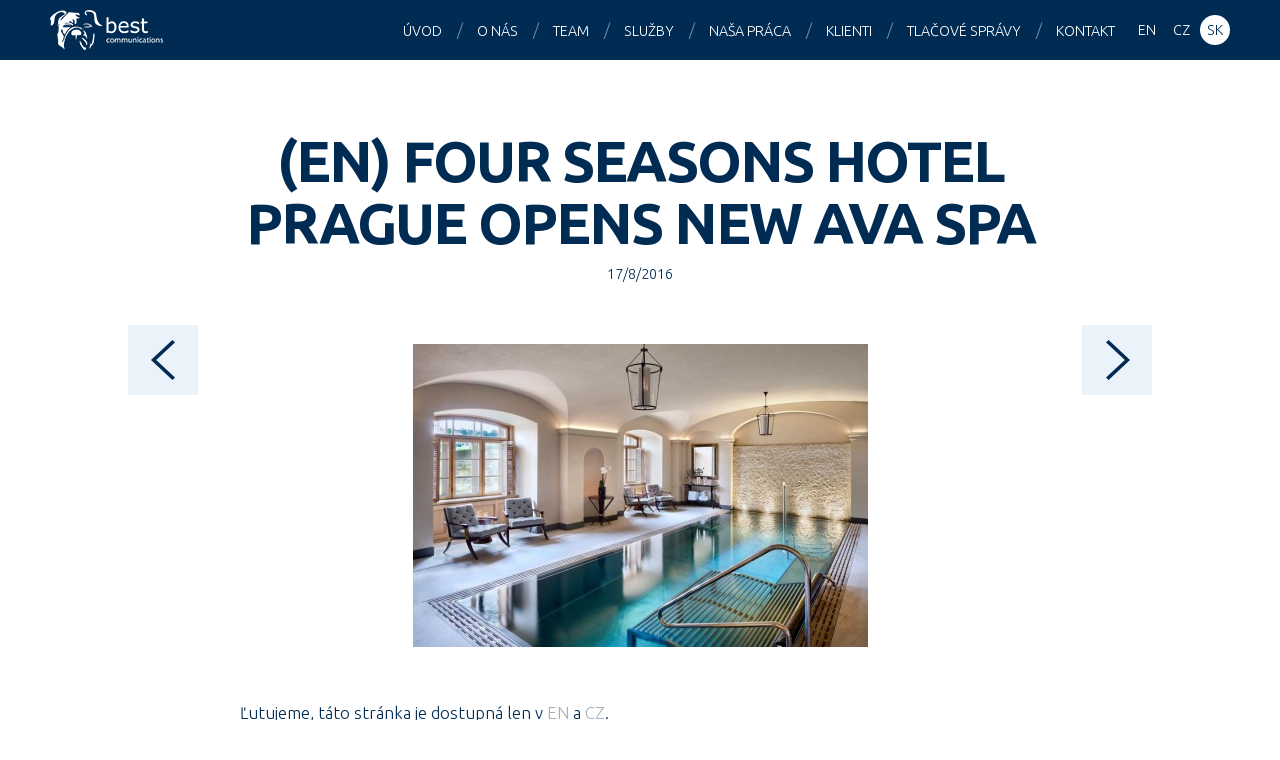

--- FILE ---
content_type: text/html; charset=UTF-8
request_url: https://www.bestcg.com/sk/tlacove-spravy/four-seasons-hotel-prague-opens-new-ava-spa/
body_size: 6644
content:
<!DOCTYPE html>
<html lang="sk-SK">

<head>
<meta charset="utf-8">



<meta name="description" content="Best Communications je PR agentura se sídlem v Praze, která je jednou z předních public relations agentur ve střední Evropě.">
<meta name="keywords" content="PR agentura Praha, PR agentura Česká republika, PR">
<meta name="author" content="Best Communications | bestcg.com">
<meta name="viewport" content="width=device-width, maximum-scale=1">
<meta name="robots" content="index, follow ">
<meta property="og:image" content="https://www.bestcg.com/wp/wp-content/uploads/foto-23-455x303.jpg">

<link rel="shortcut icon" href="https://www.bestcg.com/wp/wp-content/themes/bestcg_com/favicon.ico">

<script>
  (function(i,s,o,g,r,a,m){i['GoogleAnalyticsObject']=r;i[r]=i[r]||function(){
  (i[r].q=i[r].q||[]).push(arguments)},i[r].l=1*new Date();a=s.createElement(o),
  m=s.getElementsByTagName(o)[0];a.async=1;a.src=g;m.parentNode.insertBefore(a,m)
  })(window,document,'script','//www.google-analytics.com/analytics.js','ga');

  ga('create', 'UA-66404994-1', 'auto');
  ga('send', 'pageview');

</script>

<meta name='robots' content='index, follow, max-image-preview:large, max-snippet:-1, max-video-preview:-1' />

	<!-- This site is optimized with the Yoast SEO plugin v22.5 - https://yoast.com/wordpress/plugins/seo/ -->
	<title>(EN) Four Seasons Hotel Prague Opens New AVA Spa - Best Communications</title>
	<link rel="canonical" href="https://www.bestcg.com/press-releases/four-seasons-hotel-prague-opens-new-ava-spa/" />
	<meta property="og:locale" content="sk_SK" />
	<meta property="og:type" content="article" />
	<meta property="og:title" content="(EN) Four Seasons Hotel Prague Opens New AVA Spa - Best Communications" />
	<meta property="og:description" content="Ľutujeme, táto stránka je dostupná len v EN a CZ." />
	<meta property="og:url" content="https://www.bestcg.com/press-releases/four-seasons-hotel-prague-opens-new-ava-spa/" />
	<meta property="og:site_name" content="Best Communications" />
	<meta property="article:published_time" content="2016-08-17T09:37:15+00:00" />
	<meta property="og:image" content="https://www.bestcg.com/wp/wp-content/uploads/foto-23.jpg" />
	<meta property="og:image:width" content="1024" />
	<meta property="og:image:height" content="683" />
	<meta property="og:image:type" content="image/jpeg" />
	<meta name="author" content="webmaster" />
	<meta name="twitter:card" content="summary_large_image" />
	<meta name="twitter:label1" content="Autor" />
	<meta name="twitter:data1" content="webmaster" />
	<meta name="twitter:label2" content="Predpokladaný čas čítania" />
	<meta name="twitter:data2" content="9 minút" />
	<script type="application/ld+json" class="yoast-schema-graph">{"@context":"https://schema.org","@graph":[{"@type":"WebPage","@id":"https://www.bestcg.com/press-releases/four-seasons-hotel-prague-opens-new-ava-spa/","url":"https://www.bestcg.com/press-releases/four-seasons-hotel-prague-opens-new-ava-spa/","name":"(EN) Four Seasons Hotel Prague Opens New AVA Spa - Best Communications","isPartOf":{"@id":"https://bestcg.com/sk/#website"},"primaryImageOfPage":{"@id":"https://www.bestcg.com/press-releases/four-seasons-hotel-prague-opens-new-ava-spa/#primaryimage"},"image":{"@id":"https://www.bestcg.com/press-releases/four-seasons-hotel-prague-opens-new-ava-spa/#primaryimage"},"thumbnailUrl":"https://www.bestcg.com/wp/wp-content/uploads/foto-23.jpg","datePublished":"2016-08-17T09:37:15+00:00","dateModified":"2016-08-17T09:37:15+00:00","author":{"@id":"https://bestcg.com/sk/#/schema/person/68a1d003048fb40ad7ea756b740c2cfa"},"breadcrumb":{"@id":"https://www.bestcg.com/press-releases/four-seasons-hotel-prague-opens-new-ava-spa/#breadcrumb"},"inLanguage":"sk-SK","potentialAction":[{"@type":"ReadAction","target":["https://www.bestcg.com/press-releases/four-seasons-hotel-prague-opens-new-ava-spa/"]}]},{"@type":"ImageObject","inLanguage":"sk-SK","@id":"https://www.bestcg.com/press-releases/four-seasons-hotel-prague-opens-new-ava-spa/#primaryimage","url":"https://www.bestcg.com/wp/wp-content/uploads/foto-23.jpg","contentUrl":"https://www.bestcg.com/wp/wp-content/uploads/foto-23.jpg","width":1024,"height":683},{"@type":"BreadcrumbList","@id":"https://www.bestcg.com/press-releases/four-seasons-hotel-prague-opens-new-ava-spa/#breadcrumb","itemListElement":[{"@type":"ListItem","position":1,"name":"Home","item":"https://bestcg.com/sk/"},{"@type":"ListItem","position":2,"name":"Four Seasons Hotel Prague Opens New AVA Spa"}]},{"@type":"WebSite","@id":"https://bestcg.com/sk/#website","url":"https://bestcg.com/sk/","name":"Best Communications","description":"Pražská PR agentúra","potentialAction":[{"@type":"SearchAction","target":{"@type":"EntryPoint","urlTemplate":"https://bestcg.com/sk/?s={search_term_string}"},"query-input":"required name=search_term_string"}],"inLanguage":"sk-SK"},{"@type":"Person","@id":"https://bestcg.com/sk/#/schema/person/68a1d003048fb40ad7ea756b740c2cfa","name":"webmaster","image":{"@type":"ImageObject","inLanguage":"sk-SK","@id":"https://bestcg.com/sk/#/schema/person/image/","url":"https://secure.gravatar.com/avatar/839c4204e53831edfbf5e53dbe3e7d0e?s=96&d=mm&r=g","contentUrl":"https://secure.gravatar.com/avatar/839c4204e53831edfbf5e53dbe3e7d0e?s=96&d=mm&r=g","caption":"webmaster"},"url":"https://www.bestcg.com/sk/author/webmaster/"}]}</script>
	<!-- / Yoast SEO plugin. -->


<link rel='dns-prefetch' href='//www.googletagmanager.com' />
<link rel='dns-prefetch' href='//fonts.googleapis.com' />
<script type="text/javascript">
/* <![CDATA[ */
window._wpemojiSettings = {"baseUrl":"https:\/\/s.w.org\/images\/core\/emoji\/15.0.3\/72x72\/","ext":".png","svgUrl":"https:\/\/s.w.org\/images\/core\/emoji\/15.0.3\/svg\/","svgExt":".svg","source":{"concatemoji":"https:\/\/www.bestcg.com\/wp\/wp-includes\/js\/wp-emoji-release.min.js?ver=603a5f39e00c096d2b1981c0460b13d8"}};
/*! This file is auto-generated */
!function(i,n){var o,s,e;function c(e){try{var t={supportTests:e,timestamp:(new Date).valueOf()};sessionStorage.setItem(o,JSON.stringify(t))}catch(e){}}function p(e,t,n){e.clearRect(0,0,e.canvas.width,e.canvas.height),e.fillText(t,0,0);var t=new Uint32Array(e.getImageData(0,0,e.canvas.width,e.canvas.height).data),r=(e.clearRect(0,0,e.canvas.width,e.canvas.height),e.fillText(n,0,0),new Uint32Array(e.getImageData(0,0,e.canvas.width,e.canvas.height).data));return t.every(function(e,t){return e===r[t]})}function u(e,t,n){switch(t){case"flag":return n(e,"\ud83c\udff3\ufe0f\u200d\u26a7\ufe0f","\ud83c\udff3\ufe0f\u200b\u26a7\ufe0f")?!1:!n(e,"\ud83c\uddfa\ud83c\uddf3","\ud83c\uddfa\u200b\ud83c\uddf3")&&!n(e,"\ud83c\udff4\udb40\udc67\udb40\udc62\udb40\udc65\udb40\udc6e\udb40\udc67\udb40\udc7f","\ud83c\udff4\u200b\udb40\udc67\u200b\udb40\udc62\u200b\udb40\udc65\u200b\udb40\udc6e\u200b\udb40\udc67\u200b\udb40\udc7f");case"emoji":return!n(e,"\ud83d\udc26\u200d\u2b1b","\ud83d\udc26\u200b\u2b1b")}return!1}function f(e,t,n){var r="undefined"!=typeof WorkerGlobalScope&&self instanceof WorkerGlobalScope?new OffscreenCanvas(300,150):i.createElement("canvas"),a=r.getContext("2d",{willReadFrequently:!0}),o=(a.textBaseline="top",a.font="600 32px Arial",{});return e.forEach(function(e){o[e]=t(a,e,n)}),o}function t(e){var t=i.createElement("script");t.src=e,t.defer=!0,i.head.appendChild(t)}"undefined"!=typeof Promise&&(o="wpEmojiSettingsSupports",s=["flag","emoji"],n.supports={everything:!0,everythingExceptFlag:!0},e=new Promise(function(e){i.addEventListener("DOMContentLoaded",e,{once:!0})}),new Promise(function(t){var n=function(){try{var e=JSON.parse(sessionStorage.getItem(o));if("object"==typeof e&&"number"==typeof e.timestamp&&(new Date).valueOf()<e.timestamp+604800&&"object"==typeof e.supportTests)return e.supportTests}catch(e){}return null}();if(!n){if("undefined"!=typeof Worker&&"undefined"!=typeof OffscreenCanvas&&"undefined"!=typeof URL&&URL.createObjectURL&&"undefined"!=typeof Blob)try{var e="postMessage("+f.toString()+"("+[JSON.stringify(s),u.toString(),p.toString()].join(",")+"));",r=new Blob([e],{type:"text/javascript"}),a=new Worker(URL.createObjectURL(r),{name:"wpTestEmojiSupports"});return void(a.onmessage=function(e){c(n=e.data),a.terminate(),t(n)})}catch(e){}c(n=f(s,u,p))}t(n)}).then(function(e){for(var t in e)n.supports[t]=e[t],n.supports.everything=n.supports.everything&&n.supports[t],"flag"!==t&&(n.supports.everythingExceptFlag=n.supports.everythingExceptFlag&&n.supports[t]);n.supports.everythingExceptFlag=n.supports.everythingExceptFlag&&!n.supports.flag,n.DOMReady=!1,n.readyCallback=function(){n.DOMReady=!0}}).then(function(){return e}).then(function(){var e;n.supports.everything||(n.readyCallback(),(e=n.source||{}).concatemoji?t(e.concatemoji):e.wpemoji&&e.twemoji&&(t(e.twemoji),t(e.wpemoji)))}))}((window,document),window._wpemojiSettings);
/* ]]> */
</script>
<style id='wp-emoji-styles-inline-css' type='text/css'>

	img.wp-smiley, img.emoji {
		display: inline !important;
		border: none !important;
		box-shadow: none !important;
		height: 1em !important;
		width: 1em !important;
		margin: 0 0.07em !important;
		vertical-align: -0.1em !important;
		background: none !important;
		padding: 0 !important;
	}
</style>
<link rel='stylesheet' id='wp-block-library-css' href='https://www.bestcg.com/wp/wp-includes/css/dist/block-library/style.min.css?ver=603a5f39e00c096d2b1981c0460b13d8' type='text/css' media='all' />
<style id='classic-theme-styles-inline-css' type='text/css'>
/*! This file is auto-generated */
.wp-block-button__link{color:#fff;background-color:#32373c;border-radius:9999px;box-shadow:none;text-decoration:none;padding:calc(.667em + 2px) calc(1.333em + 2px);font-size:1.125em}.wp-block-file__button{background:#32373c;color:#fff;text-decoration:none}
</style>
<style id='global-styles-inline-css' type='text/css'>
body{--wp--preset--color--black: #000000;--wp--preset--color--cyan-bluish-gray: #abb8c3;--wp--preset--color--white: #ffffff;--wp--preset--color--pale-pink: #f78da7;--wp--preset--color--vivid-red: #cf2e2e;--wp--preset--color--luminous-vivid-orange: #ff6900;--wp--preset--color--luminous-vivid-amber: #fcb900;--wp--preset--color--light-green-cyan: #7bdcb5;--wp--preset--color--vivid-green-cyan: #00d084;--wp--preset--color--pale-cyan-blue: #8ed1fc;--wp--preset--color--vivid-cyan-blue: #0693e3;--wp--preset--color--vivid-purple: #9b51e0;--wp--preset--gradient--vivid-cyan-blue-to-vivid-purple: linear-gradient(135deg,rgba(6,147,227,1) 0%,rgb(155,81,224) 100%);--wp--preset--gradient--light-green-cyan-to-vivid-green-cyan: linear-gradient(135deg,rgb(122,220,180) 0%,rgb(0,208,130) 100%);--wp--preset--gradient--luminous-vivid-amber-to-luminous-vivid-orange: linear-gradient(135deg,rgba(252,185,0,1) 0%,rgba(255,105,0,1) 100%);--wp--preset--gradient--luminous-vivid-orange-to-vivid-red: linear-gradient(135deg,rgba(255,105,0,1) 0%,rgb(207,46,46) 100%);--wp--preset--gradient--very-light-gray-to-cyan-bluish-gray: linear-gradient(135deg,rgb(238,238,238) 0%,rgb(169,184,195) 100%);--wp--preset--gradient--cool-to-warm-spectrum: linear-gradient(135deg,rgb(74,234,220) 0%,rgb(151,120,209) 20%,rgb(207,42,186) 40%,rgb(238,44,130) 60%,rgb(251,105,98) 80%,rgb(254,248,76) 100%);--wp--preset--gradient--blush-light-purple: linear-gradient(135deg,rgb(255,206,236) 0%,rgb(152,150,240) 100%);--wp--preset--gradient--blush-bordeaux: linear-gradient(135deg,rgb(254,205,165) 0%,rgb(254,45,45) 50%,rgb(107,0,62) 100%);--wp--preset--gradient--luminous-dusk: linear-gradient(135deg,rgb(255,203,112) 0%,rgb(199,81,192) 50%,rgb(65,88,208) 100%);--wp--preset--gradient--pale-ocean: linear-gradient(135deg,rgb(255,245,203) 0%,rgb(182,227,212) 50%,rgb(51,167,181) 100%);--wp--preset--gradient--electric-grass: linear-gradient(135deg,rgb(202,248,128) 0%,rgb(113,206,126) 100%);--wp--preset--gradient--midnight: linear-gradient(135deg,rgb(2,3,129) 0%,rgb(40,116,252) 100%);--wp--preset--font-size--small: 13px;--wp--preset--font-size--medium: 20px;--wp--preset--font-size--large: 36px;--wp--preset--font-size--x-large: 42px;--wp--preset--spacing--20: 0.44rem;--wp--preset--spacing--30: 0.67rem;--wp--preset--spacing--40: 1rem;--wp--preset--spacing--50: 1.5rem;--wp--preset--spacing--60: 2.25rem;--wp--preset--spacing--70: 3.38rem;--wp--preset--spacing--80: 5.06rem;--wp--preset--shadow--natural: 6px 6px 9px rgba(0, 0, 0, 0.2);--wp--preset--shadow--deep: 12px 12px 50px rgba(0, 0, 0, 0.4);--wp--preset--shadow--sharp: 6px 6px 0px rgba(0, 0, 0, 0.2);--wp--preset--shadow--outlined: 6px 6px 0px -3px rgba(255, 255, 255, 1), 6px 6px rgba(0, 0, 0, 1);--wp--preset--shadow--crisp: 6px 6px 0px rgba(0, 0, 0, 1);}:where(.is-layout-flex){gap: 0.5em;}:where(.is-layout-grid){gap: 0.5em;}body .is-layout-flex{display: flex;}body .is-layout-flex{flex-wrap: wrap;align-items: center;}body .is-layout-flex > *{margin: 0;}body .is-layout-grid{display: grid;}body .is-layout-grid > *{margin: 0;}:where(.wp-block-columns.is-layout-flex){gap: 2em;}:where(.wp-block-columns.is-layout-grid){gap: 2em;}:where(.wp-block-post-template.is-layout-flex){gap: 1.25em;}:where(.wp-block-post-template.is-layout-grid){gap: 1.25em;}.has-black-color{color: var(--wp--preset--color--black) !important;}.has-cyan-bluish-gray-color{color: var(--wp--preset--color--cyan-bluish-gray) !important;}.has-white-color{color: var(--wp--preset--color--white) !important;}.has-pale-pink-color{color: var(--wp--preset--color--pale-pink) !important;}.has-vivid-red-color{color: var(--wp--preset--color--vivid-red) !important;}.has-luminous-vivid-orange-color{color: var(--wp--preset--color--luminous-vivid-orange) !important;}.has-luminous-vivid-amber-color{color: var(--wp--preset--color--luminous-vivid-amber) !important;}.has-light-green-cyan-color{color: var(--wp--preset--color--light-green-cyan) !important;}.has-vivid-green-cyan-color{color: var(--wp--preset--color--vivid-green-cyan) !important;}.has-pale-cyan-blue-color{color: var(--wp--preset--color--pale-cyan-blue) !important;}.has-vivid-cyan-blue-color{color: var(--wp--preset--color--vivid-cyan-blue) !important;}.has-vivid-purple-color{color: var(--wp--preset--color--vivid-purple) !important;}.has-black-background-color{background-color: var(--wp--preset--color--black) !important;}.has-cyan-bluish-gray-background-color{background-color: var(--wp--preset--color--cyan-bluish-gray) !important;}.has-white-background-color{background-color: var(--wp--preset--color--white) !important;}.has-pale-pink-background-color{background-color: var(--wp--preset--color--pale-pink) !important;}.has-vivid-red-background-color{background-color: var(--wp--preset--color--vivid-red) !important;}.has-luminous-vivid-orange-background-color{background-color: var(--wp--preset--color--luminous-vivid-orange) !important;}.has-luminous-vivid-amber-background-color{background-color: var(--wp--preset--color--luminous-vivid-amber) !important;}.has-light-green-cyan-background-color{background-color: var(--wp--preset--color--light-green-cyan) !important;}.has-vivid-green-cyan-background-color{background-color: var(--wp--preset--color--vivid-green-cyan) !important;}.has-pale-cyan-blue-background-color{background-color: var(--wp--preset--color--pale-cyan-blue) !important;}.has-vivid-cyan-blue-background-color{background-color: var(--wp--preset--color--vivid-cyan-blue) !important;}.has-vivid-purple-background-color{background-color: var(--wp--preset--color--vivid-purple) !important;}.has-black-border-color{border-color: var(--wp--preset--color--black) !important;}.has-cyan-bluish-gray-border-color{border-color: var(--wp--preset--color--cyan-bluish-gray) !important;}.has-white-border-color{border-color: var(--wp--preset--color--white) !important;}.has-pale-pink-border-color{border-color: var(--wp--preset--color--pale-pink) !important;}.has-vivid-red-border-color{border-color: var(--wp--preset--color--vivid-red) !important;}.has-luminous-vivid-orange-border-color{border-color: var(--wp--preset--color--luminous-vivid-orange) !important;}.has-luminous-vivid-amber-border-color{border-color: var(--wp--preset--color--luminous-vivid-amber) !important;}.has-light-green-cyan-border-color{border-color: var(--wp--preset--color--light-green-cyan) !important;}.has-vivid-green-cyan-border-color{border-color: var(--wp--preset--color--vivid-green-cyan) !important;}.has-pale-cyan-blue-border-color{border-color: var(--wp--preset--color--pale-cyan-blue) !important;}.has-vivid-cyan-blue-border-color{border-color: var(--wp--preset--color--vivid-cyan-blue) !important;}.has-vivid-purple-border-color{border-color: var(--wp--preset--color--vivid-purple) !important;}.has-vivid-cyan-blue-to-vivid-purple-gradient-background{background: var(--wp--preset--gradient--vivid-cyan-blue-to-vivid-purple) !important;}.has-light-green-cyan-to-vivid-green-cyan-gradient-background{background: var(--wp--preset--gradient--light-green-cyan-to-vivid-green-cyan) !important;}.has-luminous-vivid-amber-to-luminous-vivid-orange-gradient-background{background: var(--wp--preset--gradient--luminous-vivid-amber-to-luminous-vivid-orange) !important;}.has-luminous-vivid-orange-to-vivid-red-gradient-background{background: var(--wp--preset--gradient--luminous-vivid-orange-to-vivid-red) !important;}.has-very-light-gray-to-cyan-bluish-gray-gradient-background{background: var(--wp--preset--gradient--very-light-gray-to-cyan-bluish-gray) !important;}.has-cool-to-warm-spectrum-gradient-background{background: var(--wp--preset--gradient--cool-to-warm-spectrum) !important;}.has-blush-light-purple-gradient-background{background: var(--wp--preset--gradient--blush-light-purple) !important;}.has-blush-bordeaux-gradient-background{background: var(--wp--preset--gradient--blush-bordeaux) !important;}.has-luminous-dusk-gradient-background{background: var(--wp--preset--gradient--luminous-dusk) !important;}.has-pale-ocean-gradient-background{background: var(--wp--preset--gradient--pale-ocean) !important;}.has-electric-grass-gradient-background{background: var(--wp--preset--gradient--electric-grass) !important;}.has-midnight-gradient-background{background: var(--wp--preset--gradient--midnight) !important;}.has-small-font-size{font-size: var(--wp--preset--font-size--small) !important;}.has-medium-font-size{font-size: var(--wp--preset--font-size--medium) !important;}.has-large-font-size{font-size: var(--wp--preset--font-size--large) !important;}.has-x-large-font-size{font-size: var(--wp--preset--font-size--x-large) !important;}
.wp-block-navigation a:where(:not(.wp-element-button)){color: inherit;}
:where(.wp-block-post-template.is-layout-flex){gap: 1.25em;}:where(.wp-block-post-template.is-layout-grid){gap: 1.25em;}
:where(.wp-block-columns.is-layout-flex){gap: 2em;}:where(.wp-block-columns.is-layout-grid){gap: 2em;}
.wp-block-pullquote{font-size: 1.5em;line-height: 1.6;}
</style>
<link rel='stylesheet' id='google-webfont-css' href='https://fonts.googleapis.com/css?family=Ubuntu:300,300italic,700,700italic&#038;subset=latin,latin-ext' type='text/css' media='all' />
<link rel='stylesheet' id='my-css-css' href='https://www.bestcg.com/wp/wp-content/themes/bestcg_com/css/style.css?ver=1.9' type='text/css' media='all' />
<link rel='stylesheet' id='swipebox-css' href='https://www.bestcg.com/wp/wp-content/themes/bestcg_com/css/swipebox.css' type='text/css' media='all' />
<link rel='stylesheet' id='animate-css' href='https://www.bestcg.com/wp/wp-content/themes/bestcg_com/css/animate.min.css' type='text/css' media='all' />
<link rel='stylesheet' id='my-css-print-css' href='https://www.bestcg.com/wp/wp-content/themes/bestcg_com/css/print.css' type='text/css' media='print' />
<script type="text/javascript" src="https://www.bestcg.com/wp/wp-content/plugins/enable-jquery-migrate-helper/js/jquery/jquery-1.12.4-wp.js?ver=1.12.4-wp" id="jquery-core-js"></script>
<script type="text/javascript" src="https://www.bestcg.com/wp/wp-content/plugins/enable-jquery-migrate-helper/js/jquery-migrate/jquery-migrate-1.4.1-wp.js?ver=1.4.1-wp" id="jquery-migrate-js"></script>
<script type="text/javascript" src="https://www.bestcg.com/wp/wp-content/themes/bestcg_com/js/jquery.waypoints.min.js?ver=3.1.0" id="waypoint-js"></script>
<script type="text/javascript" src="https://www.bestcg.com/wp/wp-content/themes/bestcg_com/js/jquery.swipebox.min.js?ver=1.2.9" id="swipebox-js"></script>
<script type="text/javascript" src="https://www.bestcg.com/wp/wp-content/themes/bestcg_com/js/jquery.shuffle.modernizr.js?ver=3.0.0" id="shuffle-js"></script>
<script type="text/javascript" src="https://www.bestcg.com/wp/wp-content/themes/bestcg_com/js/project.js?ver=1.8" id="my-scripts-js"></script>

<!-- Google tag (gtag.js) snippet added by Site Kit -->
<!-- Google Analytics snippet added by Site Kit -->
<script type="text/javascript" src="https://www.googletagmanager.com/gtag/js?id=G-WNMQJV8NL0" id="google_gtagjs-js" async></script>
<script type="text/javascript" id="google_gtagjs-js-after">
/* <![CDATA[ */
window.dataLayer = window.dataLayer || [];function gtag(){dataLayer.push(arguments);}
gtag("set","linker",{"domains":["www.bestcg.com"]});
gtag("js", new Date());
gtag("set", "developer_id.dZTNiMT", true);
gtag("config", "G-WNMQJV8NL0");
/* ]]> */
</script>
<link rel="https://api.w.org/" href="https://www.bestcg.com/wp-json/" /><link rel="alternate" type="application/json" href="https://www.bestcg.com/wp-json/wp/v2/posts/1439" /><link rel="alternate" type="application/json+oembed" href="https://www.bestcg.com/wp-json/oembed/1.0/embed?url=https%3A%2F%2Fwww.bestcg.com%2Fsk%2Ftlacove-spravy%2Ffour-seasons-hotel-prague-opens-new-ava-spa%2F" />
<link rel="alternate" type="text/xml+oembed" href="https://www.bestcg.com/wp-json/oembed/1.0/embed?url=https%3A%2F%2Fwww.bestcg.com%2Fsk%2Ftlacove-spravy%2Ffour-seasons-hotel-prague-opens-new-ava-spa%2F&#038;format=xml" />
<meta name="generator" content="Site Kit by Google 1.170.0" /><meta name="generator" content="qTranslate-X 3.4.6.8" />
<link hreflang="x-default" href="https://www.bestcg.com/press-releases/four-seasons-hotel-prague-opens-new-ava-spa/" rel="alternate" />
<link hreflang="en" href="https://www.bestcg.com/press-releases/four-seasons-hotel-prague-opens-new-ava-spa/" rel="alternate" />
<link hreflang="cs" href="https://www.bestcg.com/cs/tiskove-zpravy/four-seasons-hotel-prague-otevira-nove-ava-spa/" rel="alternate" />
<link hreflang="sk" href="https://www.bestcg.com/sk/tlacove-spravy/four-seasons-hotel-prague-opens-new-ava-spa/" rel="alternate" />
		<style type="text/css" id="wp-custom-css">
			#worldmap {
	visibility: hidden;
	height: 0px;
}		</style>
		
</head>

<body data-rsssl=1 class="post-template-default single single-post postid-1439 single-format-standard sk">

<div id="main">

<header id="header">
<a href="https://www.bestcg.com/sk/" id="logo">Best Communications</a>
<nav>
	<ul id="menu">
		
			<li class="active hidden">&nbsp;</li>
			<li><a href="https://www.bestcg.com/sk/#main">Úvod</a></li>
			<li><a href="https://www.bestcg.com/sk/#s-agency">O nás</a></li>
			<li><a href="https://www.bestcg.com/sk/#s-team">Team</a></li>
			<li><a href="https://www.bestcg.com/sk/#s-expertise">Služby</a></li>
			<li><a href="https://www.bestcg.com/sk/#s-work">Naša práca</a></li>
			<li><a href="https://www.bestcg.com/sk/#s-clients">Klienti</a></li>
			<li><a href="https://www.bestcg.com/sk/#s-press">Tlačové správy</a></li>
			<li><a href="https://www.bestcg.com/sk/#s-contact">Kontakt</a></li>
				</ul>
</nav>

<aside class="langs">
	
<ul class="language-chooser language-chooser-text qtranxs_language_chooser" id="sel-lang-chooser">
<li class="lang-en"><a href="https://www.bestcg.com/en/press-releases/four-seasons-hotel-prague-opens-new-ava-spa/" hreflang="en" title="EN (en)" class="qtranxs_text qtranxs_text_en"><span>EN</span></a></li>
<li class="lang-cs"><a href="https://www.bestcg.com/cs/tiskove-zpravy/four-seasons-hotel-prague-otevira-nove-ava-spa/" hreflang="cs" title="CZ (cs)" class="qtranxs_text qtranxs_text_cs"><span>CZ</span></a></li>
<li class="lang-sk active"><a href="https://www.bestcg.com/sk/tlacove-spravy/four-seasons-hotel-prague-opens-new-ava-spa/" hreflang="sk" title="SK (sk)" class="qtranxs_text qtranxs_text_sk"><span>SK</span></a></li>
</ul><div class="qtranxs_widget_end"></div>
</aside>

</header>

<hr class="hidden">

<div id="content" class="clearfix">


		<h1 class="h1 tac">(EN) Four Seasons Hotel Prague Opens New AVA Spa</h1>

		<p class="meta tac small">
		<time datetime="2016-08-17">17/8/2016</time>		</p>

		<p class="tac"><img width="455" height="303" src="https://www.bestcg.com/wp/wp-content/uploads/foto-23-455x303.jpg" class=" wp-post-image" alt="" decoding="async" fetchpriority="high" srcset="https://www.bestcg.com/wp/wp-content/uploads/foto-23-455x303.jpg 455w, https://www.bestcg.com/wp/wp-content/uploads/foto-23.jpg 1024w, https://www.bestcg.com/wp/wp-content/uploads/foto-23-135x90.jpg 135w" sizes="(max-width: 455px) 100vw, 455px" /></p><p class="qtranxs-available-languages-message qtranxs-available-languages-message-sk">Ľutujeme, táto stránka je dostupná len v <a href="https://www.bestcg.com/en/press-releases/four-seasons-hotel-prague-opens-new-ava-spa/" class="qtranxs-available-language-link qtranxs-available-language-link-en" title="EN">EN</a> a <a href="https://www.bestcg.com/cs/tiskove-zpravy/four-seasons-hotel-prague-otevira-nove-ava-spa/" class="qtranxs-available-language-link qtranxs-available-language-link-cs" title="CZ">CZ</a>.</p>

		
				<div class="single-posts clearfix">
		<span class="next_post"><a href="https://www.bestcg.com/sk/tlacove-spravy/kfc-otevira-novou-restauraci-v-prerove/" rel="next"></a></span>
		<span class="prev_post"><a href="https://www.bestcg.com/sk/tlacove-spravy/arcona-capital-acquires-10-netherlands-real-estate-investment-funds/" rel="prev"></a></span>
		</div>
		

</div><!--/content-->

<hr class="hidden">

<footer id="footer">

<aside class="social tac">
	<a href="http://cs-cz.facebook.com/pages/Best-Communications/119514784736" title="Facebook" class="s-facebook radius-50">Facebook</a>
	<a href="http://www.linkedin.com/company/best-communications" title="LinkedIn" class="s-linkedin radius-50">LinkedIn</a>
	<a href="https://twitter.com/EuanBest" title="Twitter" class="s-twitter radius-50">Twitter</a>
</aside>

<p class="copyright tac">
	&copy; 2026 <strong>Best Communications</strong> <br> <small>Všechna práva vyhrazena</small>
</p>

</footer>

</div><!--/main-->

</body>
</html>